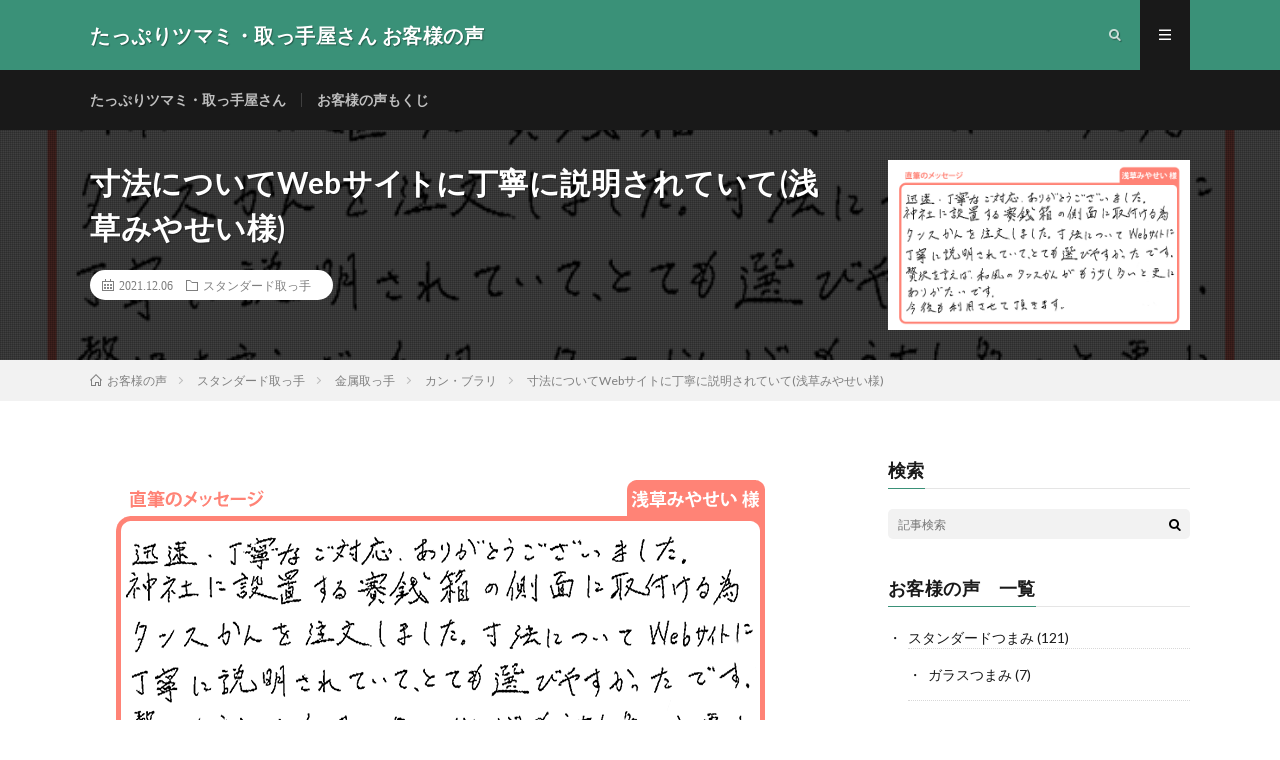

--- FILE ---
content_type: text/html; charset=UTF-8
request_url: https://knob-handle.jp/contents/knobcustomer/20211206_1/
body_size: 9512
content:
<!DOCTYPE html>
<html lang="ja" prefix="og: http://ogp.me/ns#">
<head prefix="og: http://ogp.me/ns# fb: http://ogp.me/ns/fb# article: http://ogp.me/ns/article#">
<meta charset="UTF-8">
<title>寸法についてWebサイトに丁寧に説明されていて(浅草みやせい様) │ たっぷりツマミ・取っ手屋さん お客様の声</title>
<link rel='stylesheet' id='wp-postratings-css'  href='https://knob-handle.jp/contents/knobcustomer/wp-content/plugins/wp-postratings/css/postratings-css.css?ver=1.85' type='text/css' media='all' />
<link rel='stylesheet' id='wp-pagenavi-css'  href='https://knob-handle.jp/contents/knobcustomer/wp-content/plugins/wp-pagenavi/pagenavi-css.css?ver=2.70' type='text/css' media='all' />
<script type='text/javascript' src='https://knob-handle.jp/contents/knobcustomer/wp-includes/js/jquery/jquery.js?ver=1.12.4'></script>
<script type='text/javascript' src='https://knob-handle.jp/contents/knobcustomer/wp-includes/js/jquery/jquery-migrate.min.js?ver=1.4.1'></script>
<link rel='https://api.w.org/' href='https://knob-handle.jp/contents/knobcustomer/wp-json/' />
<link rel="canonical" href="https://knob-handle.jp/contents/knobcustomer/20211206_1/" />
<link rel="alternate" type="application/json+oembed" href="https://knob-handle.jp/contents/knobcustomer/wp-json/oembed/1.0/embed?url=https%3A%2F%2Fknob-handle.jp%2Fcontents%2Fknobcustomer%2F20211206_1%2F" />
<link rel="alternate" type="text/xml+oembed" href="https://knob-handle.jp/contents/knobcustomer/wp-json/oembed/1.0/embed?url=https%3A%2F%2Fknob-handle.jp%2Fcontents%2Fknobcustomer%2F20211206_1%2F&#038;format=xml" />
<link class="css-async" rel href="https://knob-handle.jp/contents/knobcustomer/wp-content/themes/lionmedia/style.css">
<link class="css-async" rel href="https://knob-handle.jp/contents/knobcustomer/wp-content/themes/lionmedia/css/content.css">
<link class="css-async" rel href="https://knob-handle.jp/contents/knobcustomer/wp-content/themes/lionmedia-child/style.css">
<link class="css-async" rel href="https://knob-handle.jp/contents/knobcustomer/wp-content/themes/lionmedia/css/icon.css">
<link class="css-async" rel href="https://fonts.googleapis.com/css?family=Lato:400,700,900">
<meta http-equiv="X-UA-Compatible" content="IE=edge">
<meta name="viewport" content="width=device-width, initial-scale=1, shrink-to-fit=no">
<link rel="dns-prefetch" href="//www.google.com">
<link rel="dns-prefetch" href="//www.google-analytics.com">
<link rel="dns-prefetch" href="//fonts.googleapis.com">
<link rel="dns-prefetch" href="//fonts.gstatic.com">
<link rel="dns-prefetch" href="//pagead2.googlesyndication.com">
<link rel="dns-prefetch" href="//googleads.g.doubleclick.net">
<link rel="dns-prefetch" href="//www.gstatic.com">
<style type="text/css">
.l-header,
.searchNavi__title,
.key__cat,
.eyecatch__cat,
.rankingBox__title,
.categoryDescription,
.pagetop,
.contactTable__header .required,
.heading.heading-primary .heading__bg,
.btn__link:hover,
.widget .tag-cloud-link:hover,
.comment-respond .submit:hover,
.comments__list .comment-reply-link:hover,
.widget .calendar_wrap tbody a:hover,
.comments__list .comment-meta,
.ctaPost__btn{background:#3a9178;}

.heading.heading-first,
.heading.heading-widget::before,
.heading.heading-footer::before,
.btn__link,
.widget .tag-cloud-link,
.comment-respond .submit,
.comments__list .comment-reply-link,
.content a:hover,
.t-light .l-footer,
.ctaPost__btn{border-color:#3a9178;}

.categoryBox__title,
.dateList__item a[rel=tag]:hover,
.dateList__item a[rel=category]:hover,
.copySns__copyLink:hover,
.btn__link,
.widget .tag-cloud-link,
.comment-respond .submit,
.comments__list .comment-reply-link,
.widget a:hover,
.widget ul li .rsswidget,
.content a,
.related__title,
.ctaPost__btn:hover{color:#3a9178;}

.c-user01 {color:#515151 !important}
.bgc-user01 {background:#515151 !important}
.hc-user01:hover {color:#515151 !important}
.c-user02 {color:#1e73be !important}
.bgc-user02 {background:#1e73be !important}
.hc-user02:hover {color:#1e73be !important}
.c-user03 {color:#000 !important}
.bgc-user03 {background:#000 !important}
.hc-user03:hover {color:#000 !important}
.c-user04 {color:#000 !important}
.bgc-user04 {background:#000 !important}
.hc-user04:hover {color:#000 !important}
.c-user05 {color:#000 !important}
.bgc-user05 {background:#000 !important}
.hc-user05:hover {color:#000 !important}

.singleTitle {background-image:url("https://knob-handle.jp/contents/knobcustomer/files/2021/12/20211206_1.gif");}

.content h2{color:#191919;}
.content h2:first-letter{
	font-size:3.2rem;
	padding-bottom:5px;
	border-bottom:3px solid;
	color:#f0b200;
}
.content h3{
	padding:20px;
	color:#191919;
	border: 1px solid #E5E5E5;
	border-left: 5px solid #f0b200;
}
</style>
<style type="text/css">#comment00{
	width: 90%;
	padding:10px;
	margin: 0 auto;
	background:#FFECD9;
	margin-bottom: 20px;
	margin-top: 15px;
}

#comment00 p{
	padding:5px;
	margin:0;
}

.mt10 {margin-top: 10px;}

#comment_tentyo a {
	font-weight:bold;
	color: #ffb10e;
	text-decoration: none;
	border-bottom: 4px double #ffb10e;
}</style><link rel="icon" href="https://knob-handle.jp/contents/knobcustomer/files/2019/12/cropped-favicon-32x32.png" sizes="32x32" />
<link rel="icon" href="https://knob-handle.jp/contents/knobcustomer/files/2019/12/cropped-favicon-192x192.png" sizes="192x192" />
<link rel="apple-touch-icon-precomposed" href="https://knob-handle.jp/contents/knobcustomer/files/2019/12/cropped-favicon-180x180.png" />
<meta name="msapplication-TileImage" content="https://knob-handle.jp/contents/knobcustomer/files/2019/12/cropped-favicon-270x270.png" />
		<style type="text/css" id="wp-custom-css">
			/*
ここに独自の CSS を追加することができます。

詳しくは上のヘルプアイコンをクリックしてください。
*/

.eyecatch__cat{display:none;}
.rankingBox__title{color:black!important;}
.menu-item {font-weight:bold;}
.menu-item 

.tac{text-align:center;}
.interview img{max-width:100%;}
.content a {
    color: #f0b200!important;
}

.voice_content img{max-width:100%!important; height:auto!important;}
.voice_content div{max-width:100%!important; height:auto!important;}

.siteTitle{/*height:40px!important;*/}

.siteTitle__logo img{/*max-height:40px!important;*/}

.archiveItem__text{display:none;}

.widget img{width:100%!important; height:auto;}


.content{margin-top:0;}		</style>
	<meta property="og:site_name" content="たっぷりツマミ・取っ手屋さん お客様の声" />
<meta property="og:type" content="article" />
<meta property="og:title" content="寸法についてWebサイトに丁寧に説明されていて(浅草みやせい様)" />
<meta property="og:description" content="" />
<meta property="og:url" content="https://knob-handle.jp/contents/knobcustomer/20211206_1/" />
<meta property="og:image" content="https://knob-handle.jp/contents/knobcustomer/files/2021/12/20211206_1.gif" />
<meta name="twitter:card" content="summary_large_image" />

<script>
  (function(i,s,o,g,r,a,m){i['GoogleAnalyticsObject']=r;i[r]=i[r]||function(){
  (i[r].q=i[r].q||[]).push(arguments)},i[r].l=1*new Date();a=s.createElement(o),
  m=s.getElementsByTagName(o)[0];a.async=1;a.src=g;m.parentNode.insertBefore(a,m)
  })(window,document,'script','https://www.google-analytics.com/analytics.js','ga');

  ga('create', 'UA-38235434-1', 'auto');
  ga('send', 'pageview');
</script>


<!---->
<meta property="og:url" content="https://knob-handle.jp/contents/knobcustomer/20211206_1/">
<meta property="og:title" content="寸法についてWebサイトに丁寧に説明されていて(浅草みやせい様)">
<meta property="og:description" content="						迅速・丁寧なご対応、ありがとうございました。			神社に設置する賽銭箱の側面に取り付ける為タンスかんを注文しました。			寸法についてWebサイトに丁寧に説明されていて、とても選びやすかったです。			贅沢を言えば、和風のタンスかんがもう少し多いと更にありがた">
<meta property="og:image" content="https://knob-handle.jp/contents/knobcustomer/files/2021/12/20211206_1.gif">
<meta name="twitter:card" content="summary_large_image">
<meta name="twitter:site" content="@WAKI_EC">

<!---->

</head>
<body class="t-dark">

  
  <!--l-header-->
  <header class="l-header">
    <div class="container">
      
      <div class="siteTitle">

              <p class="siteTitle__name  u-txtShdw">
          <a class="siteTitle__link" href="https://knob-handle.jp/contents/knobcustomer">
            <span class="siteTitle__main">たっぷりツマミ・取っ手屋さん お客様の声</span>
          </a>
          <span class="siteTitle__sub">当店の取っ手・つまみをご使用いただいたお客様からの生の声</span>
		</p>	        </div>
      
      <nav class="menuNavi">      
                <ul class="menuNavi__list">
		              <li class="menuNavi__item u-txtShdw"><span class="menuNavi__link icon-search" id="menuNavi__search" onclick="toggle__search();"></span></li>
            <li class="menuNavi__item u-txtShdw"><span class="menuNavi__link menuNavi__link-current icon-menu" id="menuNavi__menu" onclick="toggle__menu();"></span></li>
                  </ul>
      </nav>
      
    </div>
  </header>
  <!--/l-header-->
  
  <!--l-extra-->
        <div class="l-extraNone" id="extra__search">
      <div class="container">
        <div class="searchNavi">
                    
                <div class="searchBox">
        <form class="searchBox__form" method="get" target="_top" action="https://knob-handle.jp/contents/knobcustomer/" >
          <input class="searchBox__input" type="text" maxlength="50" name="s" placeholder="記事検索"><button class="searchBox__submit icon-search" type="submit" value="search"> </button>
        </form>
      </div>        </div>
      </div>
    </div>
        
    <div class="l-extra" id="extra__menu">
      <div class="container container-max">
        <nav class="globalNavi">
          <ul class="globalNavi__list">
          	        <li id="menu-item-1575" class="menu-item menu-item-type-custom menu-item-object-custom menu-item-1575"><a href="https://www.knob-handle.jp/">たっぷりツマミ・取っ手屋さん</a></li>
<li id="menu-item-1576" class="menu-item menu-item-type-post_type menu-item-object-page menu-item-1576"><a href="https://knob-handle.jp/contents/knobcustomer/contents/">お客様の声もくじ</a></li>
	                                    </ul>
        </nav>
      </div>
    </div>
  <!--/l-extra-->

  <div class="singleTitle">
    <div class="container">
    
      <!-- タイトル -->
      <div class="singleTitle__heading">
        <h1 class="heading heading-singleTitle u-txtShdw">寸法についてWebサイトに丁寧に説明されていて(浅草みやせい様)</h1>        
        
        <ul class="dateList dateList-singleTitle">
          <li class="dateList__item icon-calendar">2021.12.06</li>
          <li class="dateList__item icon-folder"><a class="hc" href="https://knob-handle.jp/contents/knobcustomer/category/st-handle/" rel="category">スタンダード取っ手</a></li>
                  </ul>
        
        
        
      </div>
      <!-- /タイトル -->

      <!-- アイキャッチ -->
      <div class="eyecatch eyecatch-singleTitle">
        		  <img src="https://knob-handle.jp/contents/knobcustomer/files/2021/12/20211206_1.gif" alt="寸法についてWebサイトに丁寧に説明されていて(浅草みやせい様)" width="700" height="400" >
		  	      
      </div>
      <!-- /アイキャッチ -->

    </div>
  </div>
<div class="breadcrumb" ><div class="container" ><ul itemtype="https://schema.org/BreadcrumbList" class="breadcrumb__list"><li class="breadcrumb__item" itemprop="itemListElement" itemscope itemtype="https://schema.org/ListItem"><a href="https://knob-handle.jp/contents/knobcustomer/" itemprop="url"><span class="icon-home" itemprop="title">お客様の声</span></a></li><li class="breadcrumb__item" itemprop="itemListElement" itemscope itemtype="https://schema.org/ListItem"><a href="https://knob-handle.jp/contents/knobcustomer/category/st-handle/" itemprop="url"><span itemprop="title">スタンダード取っ手</span></a></li><li class="breadcrumb__item" itemprop="itemListElement" itemscope itemtype="https://schema.org/ListItem"><a href="https://knob-handle.jp/contents/knobcustomer/category/st-handle/st-metal-handle/" itemprop="url"><span itemprop="title">金属取っ手</span></a></li><li class="breadcrumb__item" itemprop="itemListElement" itemscope itemtype="https://schema.org/ListItem"><a href="https://knob-handle.jp/contents/knobcustomer/category/st-handle/st-metal-handle/burari-st-metal-handle/" itemprop="url"><span itemprop="title">カン・ブラリ</span></a></li><li class="breadcrumb__item" itemprop="itemListElement">寸法についてWebサイトに丁寧に説明されていて(浅草みやせい様)</li></ul></div></div>
  <!-- l-wrapper -->
  <div class="l-wrapper">
	
    <!-- l-main -->
    <main class="l-main">
           
	  
	        
            
      
	  
	        <section class="content">
	    <div>
<div id="vo_area"><img src="https://knob-handle.jp/user_data/packages/knob-handle/img/voice/20211206_1.gif" alt="浅草みやせい様のメッセージ" />
	<div id="vo_area">
		<div id="comment00">
			<p>迅速・丁寧なご対応、ありがとうございました。</p>
			<p>神社に設置する賽銭箱の側面に取り付ける為タンスかんを注文しました。<br />
			寸法についてWebサイトに丁寧に説明されていて、とても選びやすかったです。</p>
			<p>贅沢を言えば、和風のタンスかんがもう少し多いと更にありがたいです。<br />
			今後も利用させて頂きます。</p>
      <p>浅草みやせい様</p>
      
		</div>
		<div id="comment_tentyo">
			<p class="com_text"><img alt="●店長からのコメント" src="https://knob-handle.jp/user_data/packages/knob-handle/img/voice/tentyo_comment.gif" /></p>
			<div id="comment_tentyo_in">
		<p>当ショップをご利用いただき誠にありがとうございます。</p>
		<p>ご購入いただいた「タンスかん」をお賽銭箱の取手としてご利用くださったのですね！<br />
		改めて、色んな場所に使えるんだなと驚きと共に嬉しくなりました^ ^<br />
		ネットショップは商品を手にとって選べないので、なるべく詳細が伝わりやすいように試行錯誤しています。<br />
		「選びやすかった」とのお言葉をいただけて、たいへん光栄です！とても励みになります。</p>
		<p>ご要望もありがとうございます。サイトの商品は、スタッフが気に入ったものをひとつひとつ吟味して取り扱っております。<br />
		品数をすぐに増やすということは難しいですが、お客様にご満足いただけるよう一層精進して参りますので、
		どうぞこれからもたっぷりツマミ・取っ手屋さんをよろしくお願い申し上げます。</p>
		<p>このたびはお忙しい中、直筆のメッセージにて嬉しいお声を送ってくだり、本当にありがとうございました^ ^</p>
			</div>
<!-- comment_tentyo_in -->		</div>
<!-- comment_item -->		<div id="comment_item">
			<p class="com_text"><img alt="●お使いいただいた商品はコチラ" src="https://knob-handle.jp/user_data/packages/knob-handle/img/voice/goods_guide.gif" /></p>
      
			<div class="com_item_in"><a href="https://knob-handle.jp/products/detail.php?product_id=16152">
       <!--商品写真--><img src="https://knob-handle.jp/upload/save_image/500713200.jpg" alt="タンスかん VG-132 小/ビスピッチ39mm" /></a>
				<p><a href="https://knob-handle.jp/products/detail.php?product_id=16152">タンスかん VG-132 小/ビスピッチ39mm</a></p>
				<!--ダミー--></div>
			<div class="com_item_in"><a href="https://knob-handle.jp/products/detail.php?product_id=12723">
       <!--商品写真--><img src="https://knob-handle.jp/upload/save_image/8061100.jpg" alt="SB-4 菊総かん 黒/ビスピッチ50mm" /></a>
				<p><a href="https://knob-handle.jp/products/detail.php?product_id=12723">SB-4 菊総かん 黒/ビスピッチ50mm</a></p>
				<!--ダミー--></div>
        
        </div>
<!-- comment_item -->	</div>
<!-- vo_area --></div>      </section>
	        
      
      
      
	        <!-- 記事下シェアボタン -->
        <aside>
<ul class="socialList">
<li class="socialList__item"><a class="socialList__link icon-facebook" href="http://www.facebook.com/sharer.php?u=https%3A%2F%2Fknob-handle.jp%2Fcontents%2Fknobcustomer%2F20211206_1%2F&amp;t=%E5%AF%B8%E6%B3%95%E3%81%AB%E3%81%A4%E3%81%84%E3%81%A6Web%E3%82%B5%E3%82%A4%E3%83%88%E3%81%AB%E4%B8%81%E5%AF%A7%E3%81%AB%E8%AA%AC%E6%98%8E%E3%81%95%E3%82%8C%E3%81%A6%E3%81%84%E3%81%A6%28%E6%B5%85%E8%8D%89%E3%81%BF%E3%82%84%E3%81%9B%E3%81%84%E6%A7%98%29" target="_blank" title="Facebookで共有"></a></li><li class="socialList__item"><a class="socialList__link icon-twitter" href="http://twitter.com/intent/tweet?text=%E5%AF%B8%E6%B3%95%E3%81%AB%E3%81%A4%E3%81%84%E3%81%A6Web%E3%82%B5%E3%82%A4%E3%83%88%E3%81%AB%E4%B8%81%E5%AF%A7%E3%81%AB%E8%AA%AC%E6%98%8E%E3%81%95%E3%82%8C%E3%81%A6%E3%81%84%E3%81%A6%28%E6%B5%85%E8%8D%89%E3%81%BF%E3%82%84%E3%81%9B%E3%81%84%E6%A7%98%29&amp;https%3A%2F%2Fknob-handle.jp%2Fcontents%2Fknobcustomer%2F20211206_1%2F&amp;url=https%3A%2F%2Fknob-handle.jp%2Fcontents%2Fknobcustomer%2F20211206_1%2F" target="_blank" title="Twitterで共有"></a></li><li class="socialList__item"><a class="socialList__link icon-line" href="http://line.naver.jp/R/msg/text/?%E5%AF%B8%E6%B3%95%E3%81%AB%E3%81%A4%E3%81%84%E3%81%A6Web%E3%82%B5%E3%82%A4%E3%83%88%E3%81%AB%E4%B8%81%E5%AF%A7%E3%81%AB%E8%AA%AC%E6%98%8E%E3%81%95%E3%82%8C%E3%81%A6%E3%81%84%E3%81%A6%28%E6%B5%85%E8%8D%89%E3%81%BF%E3%82%84%E3%81%9B%E3%81%84%E6%A7%98%29%0D%0Ahttps%3A%2F%2Fknob-handle.jp%2Fcontents%2Fknobcustomer%2F20211206_1%2F" target="_blank" title="LINEで送る"></a></li></ul>
</aside>
	  <!-- /記事下シェアボタン -->
	  


      

      
	        
            
      


      

	  
	  	  


	  
	        <!-- 関連記事 -->
	  <aside class="related"><h2 class="heading heading-primary">関連する記事</h2><ul class="related__list">	      <li class="related__item">
	        <a class="related__imgLink" href="https://knob-handle.jp/contents/knobcustomer/20150313_02/" title="引っかかりがもう少しあると楽です(すっとことってこい様)">
					      <img src="https://knob-handle.jp/contents/knobcustomer/files/2015/03/20150316_01-150x150.jpg" alt="引っかかりがもう少しあると楽です(すっとことってこい様)" width="150" height="150" >
			  		    	        </a>
	        <h3 class="related__title">
	          <a href="https://knob-handle.jp/contents/knobcustomer/20150313_02/">引っかかりがもう少しあると楽です(すっとことってこい様)</a>
	                        <span class="icon-calendar">2015.03.13</span>
              	        </h3>
	        <p class="related__contents">[…]</p>
	      </li>
	  		      <li class="related__item">
	        <a class="related__imgLink" href="https://knob-handle.jp/contents/knobcustomer/20160128_06/" title="茶ダンスの開き扉取っ手を同時に取り替え、見た目もよくなりました(nasvalkly様)">
					      <img src="https://knob-handle.jp/contents/knobcustomer/files/2016/01/20160128_06-150x150.gif" alt="茶ダンスの開き扉取っ手を同時に取り替え、見た目もよくなりました(nasvalkly様)" width="150" height="150" >
			  		    	        </a>
	        <h3 class="related__title">
	          <a href="https://knob-handle.jp/contents/knobcustomer/20160128_06/">茶ダンスの開き扉取っ手を同時に取り替え、見た目もよくなりました(nasvalkly様)</a>
	                        <span class="icon-calendar">2016.01.29</span>
              	        </h3>
	        <p class="related__contents">[…]</p>
	      </li>
	  		      <li class="related__item">
	        <a class="related__imgLink" href="https://knob-handle.jp/contents/knobcustomer/20241007_1/" title="同じキッチンシンクの写真があり、購入を決めました(I.K.様)">
					      <img src="https://knob-handle.jp/contents/knobcustomer/files/2024/10/20241007_sn-150x150.jpg" alt="同じキッチンシンクの写真があり、購入を決めました(I.K.様)" width="150" height="150" >
			  		    	        </a>
	        <h3 class="related__title">
	          <a href="https://knob-handle.jp/contents/knobcustomer/20241007_1/">同じキッチンシンクの写真があり、購入を決めました(I.K.様)</a>
	                        <span class="icon-calendar">2024.10.08</span>
              	        </h3>
	        <p class="related__contents">[…]</p>
	      </li>
	  		      <li class="related__item">
	        <a class="related__imgLink" href="https://knob-handle.jp/contents/knobcustomer/20190422_1/" title="手頃でイメージ通りのものが購入できました(ますみ様)">
					      <img src="https://knob-handle.jp/contents/knobcustomer/files/2019/04/20190422-150x150.jpg" alt="手頃でイメージ通りのものが購入できました(ますみ様)" width="150" height="150" >
			  		    	        </a>
	        <h3 class="related__title">
	          <a href="https://knob-handle.jp/contents/knobcustomer/20190422_1/">手頃でイメージ通りのものが購入できました(ますみ様)</a>
	                        <span class="icon-calendar">2019.04.22</span>
              	        </h3>
	        <p class="related__contents">[…]</p>
	      </li>
	  		      <li class="related__item">
	        <a class="related__imgLink" href="https://knob-handle.jp/contents/knobcustomer/20221026_1/" title="色を揃えることが出来たので、大変満足です。(Y.I.様)">
					      <img src="https://knob-handle.jp/contents/knobcustomer/files/2022/10/20221026_sn-150x150.jpg" alt="色を揃えることが出来たので、大変満足です。(Y.I.様)" width="150" height="150" >
			  		    	        </a>
	        <h3 class="related__title">
	          <a href="https://knob-handle.jp/contents/knobcustomer/20221026_1/">色を揃えることが出来たので、大変満足です。(Y.I.様)</a>
	                        <span class="icon-calendar">2022.10.26</span>
              	        </h3>
	        <p class="related__contents">[…]</p>
	      </li>
	  		      <li class="related__item">
	        <a class="related__imgLink" href="https://knob-handle.jp/contents/knobcustomer/20200612_3/" title="全てにおいて希望通りの内容でした。(のぶりん様)">
					      <img src="https://knob-handle.jp/contents/knobcustomer/files/2019/01/round_handle-150x150.jpg" alt="全てにおいて希望通りの内容でした。(のぶりん様)" width="150" height="150" >
			  		    	        </a>
	        <h3 class="related__title">
	          <a href="https://knob-handle.jp/contents/knobcustomer/20200612_3/">全てにおいて希望通りの内容でした。(のぶりん様)</a>
	                        <span class="icon-calendar">2020.06.12</span>
              	        </h3>
	        <p class="related__contents">[…]</p>
	      </li>
	  		      <li class="related__item">
	        <a class="related__imgLink" href="https://knob-handle.jp/contents/knobcustomer/20210202_1/" title="80ミリのサイズが無くネットで探しても見つからず困っていた(どんぐり山猫様)">
					      <img src="https://knob-handle.jp/contents/knobcustomer/files/2021/02/20210202_1-150x150.jpg" alt="80ミリのサイズが無くネットで探しても見つからず困っていた(どんぐり山猫様)" width="150" height="150" >
			  		    	        </a>
	        <h3 class="related__title">
	          <a href="https://knob-handle.jp/contents/knobcustomer/20210202_1/">80ミリのサイズが無くネットで探しても見つからず困っていた(どんぐり山猫様)</a>
	                        <span class="icon-calendar">2021.02.02</span>
              	        </h3>
	        <p class="related__contents">[…]</p>
	      </li>
	  		      <li class="related__item">
	        <a class="related__imgLink" href="https://knob-handle.jp/contents/knobcustomer/20151117_03/" title="チェストの表情が優しくなり、うれしくなりました（明美様）">
					      <img src="https://knob-handle.jp/contents/knobcustomer/files/2015/11/20151117_03-150x150.gif" alt="チェストの表情が優しくなり、うれしくなりました（明美様）" width="150" height="150" >
			  		    	        </a>
	        <h3 class="related__title">
	          <a href="https://knob-handle.jp/contents/knobcustomer/20151117_03/">チェストの表情が優しくなり、うれしくなりました（明美様）</a>
	                        <span class="icon-calendar">2015.11.17</span>
              	        </h3>
	        <p class="related__contents">[…]</p>
	      </li>
	  	</ul></aside>	        <!-- /関連記事 -->
	  	  


	  
	        <!-- コメント -->
                    <!-- /コメント -->
	  	  

	  
	        <!-- PVカウンター -->
        	  <!-- /PVカウンター -->
	        
      
    </main>
    <!-- /l-main -->

    
	    <!-- l-sidebar -->
          <div class="l-sidebar">
	  
	          <aside class="widget"><h2 class="heading heading-widget">検索</h2>      <div class="searchBox">
        <form class="searchBox__form" method="get" target="_top" action="https://knob-handle.jp/contents/knobcustomer/" >
          <input class="searchBox__input" type="text" maxlength="50" name="s" placeholder="記事検索"><button class="searchBox__submit icon-search" type="submit" value="search"> </button>
        </form>
      </div></aside><aside class="widget"><h2 class="heading heading-widget">お客様の声　一覧</h2>		<ul>
	<li class="cat-item cat-item-3"><a href="https://knob-handle.jp/contents/knobcustomer/category/st-knob/" >スタンダードつまみ</a> (121)
<ul class='children'>
	<li class="cat-item cat-item-23"><a href="https://knob-handle.jp/contents/knobcustomer/category/st-knob/ca-k-glass/" >ガラスつまみ</a> (7)
</li>
	<li class="cat-item cat-item-14"><a href="https://knob-handle.jp/contents/knobcustomer/category/st-knob/imp-antique-knob/" >アンティークつまみ</a> (5)
</li>
	<li class="cat-item cat-item-10"><a href="https://knob-handle.jp/contents/knobcustomer/category/st-knob/st-ceramic-knob/" >セラミックつまみ</a> (61)
	<ul class='children'>
	<li class="cat-item cat-item-27"><a href="https://knob-handle.jp/contents/knobcustomer/category/st-knob/st-ceramic-knob/st-c-k-white/" >セラミック白</a> (16)
</li>
	<li class="cat-item cat-item-28"><a href="https://knob-handle.jp/contents/knobcustomer/category/st-knob/st-ceramic-knob/st-c-k-color/" >セラミックカラー</a> (12)
</li>
	<li class="cat-item cat-item-29"><a href="https://knob-handle.jp/contents/knobcustomer/category/st-knob/st-ceramic-knob/st-c-k-pattern/" >セラミック柄</a> (30)
</li>
	</ul>
</li>
	<li class="cat-item cat-item-17"><a href="https://knob-handle.jp/contents/knobcustomer/category/st-knob/st-wood-knob/" >木製つまみ</a> (26)
	<ul class='children'>
	<li class="cat-item cat-item-30"><a href="https://knob-handle.jp/contents/knobcustomer/category/st-knob/st-wood-knob/st-w-k-nothing/" >木製無塗装</a> (12)
</li>
	<li class="cat-item cat-item-31"><a href="https://knob-handle.jp/contents/knobcustomer/category/st-knob/st-wood-knob/st-w-k-dark/" >木製ダーク塗装</a> (10)
</li>
	<li class="cat-item cat-item-33"><a href="https://knob-handle.jp/contents/knobcustomer/category/st-knob/st-wood-knob/st-w-k-other/" >木製ミニ・その他</a> (2)
</li>
	</ul>
</li>
	<li class="cat-item cat-item-53"><a href="https://knob-handle.jp/contents/knobcustomer/category/st-knob/st-metal-knob/" >金属つまみ</a> (18)
</li>
</ul>
</li>
	<li class="cat-item cat-item-6"><a href="https://knob-handle.jp/contents/knobcustomer/category/st-handle/" >スタンダード取っ手</a> (244)
<ul class='children'>
	<li class="cat-item cat-item-11"><a href="https://knob-handle.jp/contents/knobcustomer/category/st-handle/st-ceramic-handle/" >セラミック取っ手</a> (2)
</li>
	<li class="cat-item cat-item-15"><a href="https://knob-handle.jp/contents/knobcustomer/category/st-handle/st-abs-handle/" >ABS樹脂取っ手</a> (35)
	<ul class='children'>
	<li class="cat-item cat-item-34"><a href="https://knob-handle.jp/contents/knobcustomer/category/st-handle/st-abs-handle/st-abs-h-semitransparent/" >ABS樹脂半透明</a> (4)
</li>
	<li class="cat-item cat-item-35"><a href="https://knob-handle.jp/contents/knobcustomer/category/st-handle/st-abs-handle/st-abs-h-color/" >ABS樹脂カラー</a> (23)
</li>
	</ul>
</li>
	<li class="cat-item cat-item-18"><a href="https://knob-handle.jp/contents/knobcustomer/category/st-handle/st-wood-handle/" >木製取っ手</a> (11)
	<ul class='children'>
	<li class="cat-item cat-item-36"><a href="https://knob-handle.jp/contents/knobcustomer/category/st-handle/st-wood-handle/st-w-h-nothing/" >木製無塗装</a> (6)
</li>
	<li class="cat-item cat-item-38"><a href="https://knob-handle.jp/contents/knobcustomer/category/st-handle/st-wood-handle/st-w-h-clear/" >木製クリア塗装</a> (1)
</li>
	</ul>
</li>
	<li class="cat-item cat-item-13"><a href="https://knob-handle.jp/contents/knobcustomer/category/st-handle/st-metal-handle/" >金属取っ手</a> (150)
	<ul class='children'>
	<li class="cat-item cat-item-39"><a href="https://knob-handle.jp/contents/knobcustomer/category/st-handle/st-metal-handle/st-m-h-antique/" >金属アンティーク</a> (22)
</li>
	<li class="cat-item cat-item-40"><a href="https://knob-handle.jp/contents/knobcustomer/category/st-handle/st-metal-handle/st-m-h-square/" >金属角型</a> (26)
</li>
	<li class="cat-item cat-item-41"><a href="https://knob-handle.jp/contents/knobcustomer/category/st-handle/st-metal-handle/st-m-h-circle/" >金属丸型</a> (41)
</li>
	<li class="cat-item cat-item-42"><a href="https://knob-handle.jp/contents/knobcustomer/category/st-handle/st-metal-handle/st-m-h-other/" >金属その他の型</a> (6)
</li>
	<li class="cat-item cat-item-55"><a href="https://knob-handle.jp/contents/knobcustomer/category/st-handle/st-metal-handle/burari-st-metal-handle/" >カン・ブラリ</a> (22)
</li>
	</ul>
</li>
	<li class="cat-item cat-item-19"><a href="https://knob-handle.jp/contents/knobcustomer/category/st-handle/st-%ef%bd%86ront-handle/" >表ネジタイプ</a> (13)
	<ul class='children'>
	<li class="cat-item cat-item-43"><a href="https://knob-handle.jp/contents/knobcustomer/category/st-handle/st-%ef%bd%86ront-handle/st-%ef%bd%86-h-pedestal/" >表ネジ座付き</a> (4)
</li>
	<li class="cat-item cat-item-44"><a href="https://knob-handle.jp/contents/knobcustomer/category/st-handle/st-%ef%bd%86ront-handle/st-%ef%bd%86-h-pedestalnothing/" >表ネジ座なし</a> (9)
</li>
	</ul>
</li>
	<li class="cat-item cat-item-22"><a href="https://knob-handle.jp/contents/knobcustomer/category/st-handle/kitchen/" >システムキッチン</a> (69)
</li>
	<li class="cat-item cat-item-21"><a href="https://knob-handle.jp/contents/knobcustomer/category/st-handle/bis-change/" >ビスピッチ可変タイプ</a> (40)
	<ul class='children'>
	<li class="cat-item cat-item-45"><a href="https://knob-handle.jp/contents/knobcustomer/category/st-handle/bis-change/bis-change-cut/" >カットサービス対応</a> (15)
</li>
	<li class="cat-item cat-item-46"><a href="https://knob-handle.jp/contents/knobcustomer/category/st-handle/bis-change/bis-change-other/" >その他可変タイプ</a> (13)
</li>
	</ul>
</li>
</ul>
</li>
	<li class="cat-item cat-item-7"><a href="https://knob-handle.jp/contents/knobcustomer/category/imp-handle/" >インポート取っ手</a> (1)
<ul class='children'>
	<li class="cat-item cat-item-25"><a href="https://knob-handle.jp/contents/knobcustomer/category/imp-handle/imp-metal/" >金属取っ手</a> (1)
</li>
</ul>
</li>
	<li class="cat-item cat-item-8"><a href="https://knob-handle.jp/contents/knobcustomer/category/hinge/" >丁番</a> (3)
<ul class='children'>
	<li class="cat-item cat-item-50"><a href="https://knob-handle.jp/contents/knobcustomer/category/hinge/hinge-black/" >アンティークブラック</a> (2)
</li>
</ul>
</li>
	<li class="cat-item cat-item-9"><a href="https://knob-handle.jp/contents/knobcustomer/category/exterior/" >屋外用金具</a> (9)
</li>
	<li class="cat-item cat-item-24"><a href="https://knob-handle.jp/contents/knobcustomer/category/bag/" >カバン取っ手</a> (8)
</li>
	<li class="cat-item cat-item-1"><a href="https://knob-handle.jp/contents/knobcustomer/category/chest/" >タンス用取っ手</a> (46)
</li>
	<li class="cat-item cat-item-58"><a href="https://knob-handle.jp/contents/knobcustomer/category/husuma/" >引き手・手掛け</a> (3)
</li>
	<li class="cat-item cat-item-51"><a href="https://knob-handle.jp/contents/knobcustomer/category/industry/" >産業用取っ手</a> (2)
</li>
		</ul>
</aside><aside class="widget"><div id="calendar_wrap" class="calendar_wrap"><table id="wp-calendar">
	<caption>2026年1月</caption>
	<thead>
	<tr>
		<th scope="col" title="月曜日">月</th>
		<th scope="col" title="火曜日">火</th>
		<th scope="col" title="水曜日">水</th>
		<th scope="col" title="木曜日">木</th>
		<th scope="col" title="金曜日">金</th>
		<th scope="col" title="土曜日">土</th>
		<th scope="col" title="日曜日">日</th>
	</tr>
	</thead>

	<tfoot>
	<tr>
		<td colspan="3" id="prev"><a href="https://knob-handle.jp/contents/knobcustomer/2025/10/">&laquo; 10月</a></td>
		<td class="pad">&nbsp;</td>
		<td colspan="3" id="next" class="pad">&nbsp;</td>
	</tr>
	</tfoot>

	<tbody>
	<tr>
		<td colspan="3" class="pad">&nbsp;</td><td>1</td><td>2</td><td>3</td><td>4</td>
	</tr>
	<tr>
		<td>5</td><td>6</td><td>7</td><td>8</td><td>9</td><td>10</td><td>11</td>
	</tr>
	<tr>
		<td>12</td><td>13</td><td>14</td><td>15</td><td>16</td><td>17</td><td id="today">18</td>
	</tr>
	<tr>
		<td>19</td><td>20</td><td>21</td><td>22</td><td>23</td><td>24</td><td>25</td>
	</tr>
	<tr>
		<td>26</td><td>27</td><td>28</td><td>29</td><td>30</td><td>31</td>
		<td class="pad" colspan="1">&nbsp;</td>
	</tr>
	</tbody>
	</table></div></aside><aside class="widget"><h2 class="heading heading-widget">最近の投稿</h2>            <ol class="imgListWidget">
                              
              <li class="imgListWidget__item">
                <a class="imgListWidget__borderBox" href="https://knob-handle.jp/contents/knobcustomer/20250827_1/" title="ドライバー1本で扉が蘇りました。(Y.K.様)"><span>
                                  <img src="https://knob-handle.jp/contents/knobcustomer/wp-content/themes/lionmedia/img/img_no_thumbnail.gif" alt="NO IMAGE">
                                </span></a>
                <h3 class="imgListWidget__title">
                  <a href="https://knob-handle.jp/contents/knobcustomer/20250827_1/">ドライバー1本で扉が蘇りました。(Y.K.様)</a>
                                  </h3>
              </li>
                              
              <li class="imgListWidget__item">
                <a class="imgListWidget__borderBox" href="https://knob-handle.jp/contents/knobcustomer/20250814_1/" title="今使っているものと同じ物があり、嬉しかった(M.K.様)"><span>
                                  <img width="150" height="150" src="https://knob-handle.jp/contents/knobcustomer/files/2025/10/nob-150x150.jpg" class="attachment-thumbnail size-thumbnail wp-post-image" alt="" />                                </span></a>
                <h3 class="imgListWidget__title">
                  <a href="https://knob-handle.jp/contents/knobcustomer/20250814_1/">今使っているものと同じ物があり、嬉しかった(M.K.様)</a>
                                  </h3>
              </li>
                              
              <li class="imgListWidget__item">
                <a class="imgListWidget__borderBox" href="https://knob-handle.jp/contents/knobcustomer/20250604_1/" title="毎日使うので持ちやすさは重要！(K.N.様)"><span>
                                  <img width="150" height="150" src="https://knob-handle.jp/contents/knobcustomer/files/2025/06/20250604_sn-150x150.jpg" class="attachment-thumbnail size-thumbnail wp-post-image" alt="" />                                </span></a>
                <h3 class="imgListWidget__title">
                  <a href="https://knob-handle.jp/contents/knobcustomer/20250604_1/">毎日使うので持ちやすさは重要！(K.N.様)</a>
                                  </h3>
              </li>
                              
              <li class="imgListWidget__item">
                <a class="imgListWidget__borderBox" href="https://knob-handle.jp/contents/knobcustomer/20250512_1/" title="50年の時を超えて(S.O.様)"><span>
                                  <img width="150" height="150" src="https://knob-handle.jp/contents/knobcustomer/files/2025/05/20250512sn-150x150.jpg" class="attachment-thumbnail size-thumbnail wp-post-image" alt="" />                                </span></a>
                <h3 class="imgListWidget__title">
                  <a href="https://knob-handle.jp/contents/knobcustomer/20250512_1/">50年の時を超えて(S.O.様)</a>
                                  </h3>
              </li>
                              
              <li class="imgListWidget__item">
                <a class="imgListWidget__borderBox" href="https://knob-handle.jp/contents/knobcustomer/20241129_1/" title="オリーブハンドルとフックにしてキッチンが綺麗になりました。(H.S.様)"><span>
                                  <img width="150" height="150" src="https://knob-handle.jp/contents/knobcustomer/files/2024/11/20241129_sn-150x150.jpg" class="attachment-thumbnail size-thumbnail wp-post-image" alt="" />                                </span></a>
                <h3 class="imgListWidget__title">
                  <a href="https://knob-handle.jp/contents/knobcustomer/20241129_1/">オリーブハンドルとフックにしてキッチンが綺麗になりました。(H.S.様)</a>
                                  </h3>
              </li>
                              
              <li class="imgListWidget__item">
                <a class="imgListWidget__borderBox" href="https://knob-handle.jp/contents/knobcustomer/20241007_1/" title="同じキッチンシンクの写真があり、購入を決めました(I.K.様)"><span>
                                  <img width="150" height="150" src="https://knob-handle.jp/contents/knobcustomer/files/2024/10/20241007_sn-150x150.jpg" class="attachment-thumbnail size-thumbnail wp-post-image" alt="" />                                </span></a>
                <h3 class="imgListWidget__title">
                  <a href="https://knob-handle.jp/contents/knobcustomer/20241007_1/">同じキッチンシンクの写真があり、購入を決めました(I.K.様)</a>
                                  </h3>
              </li>
                              
              <li class="imgListWidget__item">
                <a class="imgListWidget__borderBox" href="https://knob-handle.jp/contents/knobcustomer/20240802_1/" title="これだけで部屋の雰囲気が変わりました。(A.K.様)"><span>
                                  <img width="150" height="150" src="https://knob-handle.jp/contents/knobcustomer/files/2024/08/20240802_sn-150x150.jpg" class="attachment-thumbnail size-thumbnail wp-post-image" alt="" />                                </span></a>
                <h3 class="imgListWidget__title">
                  <a href="https://knob-handle.jp/contents/knobcustomer/20240802_1/">これだけで部屋の雰囲気が変わりました。(A.K.様)</a>
                                  </h3>
              </li>
                              
              <li class="imgListWidget__item">
                <a class="imgListWidget__borderBox" href="https://knob-handle.jp/contents/knobcustomer/20240215_1/" title="高級なデスクに仕上げました。(モク様)"><span>
                                  <img width="150" height="150" src="https://knob-handle.jp/contents/knobcustomer/files/2024/02/20240215_sn-150x150.jpg" class="attachment-thumbnail size-thumbnail wp-post-image" alt="" />                                </span></a>
                <h3 class="imgListWidget__title">
                  <a href="https://knob-handle.jp/contents/knobcustomer/20240215_1/">高級なデスクに仕上げました。(モク様)</a>
                                  </h3>
              </li>
                              
              <li class="imgListWidget__item">
                <a class="imgListWidget__borderBox" href="https://knob-handle.jp/contents/knobcustomer/20240202_1/" title="ピッチが合う物が少なく、困っていました。(E.M.様)"><span>
                                  <img width="150" height="150" src="https://knob-handle.jp/contents/knobcustomer/files/2024/02/20240202_sn-150x150.jpg" class="attachment-thumbnail size-thumbnail wp-post-image" alt="" />                                </span></a>
                <h3 class="imgListWidget__title">
                  <a href="https://knob-handle.jp/contents/knobcustomer/20240202_1/">ピッチが合う物が少なく、困っていました。(E.M.様)</a>
                                  </h3>
              </li>
                              
              <li class="imgListWidget__item">
                <a class="imgListWidget__borderBox" href="https://knob-handle.jp/contents/knobcustomer/20240111_1/" title="ピッタリの取手が届きました。(匿名様)"><span>
                                  <img width="150" height="150" src="https://knob-handle.jp/contents/knobcustomer/files/2024/01/20240111_sn-150x150.jpg" class="attachment-thumbnail size-thumbnail wp-post-image" alt="" />                                </span></a>
                <h3 class="imgListWidget__title">
                  <a href="https://knob-handle.jp/contents/knobcustomer/20240111_1/">ピッタリの取手が届きました。(匿名様)</a>
                                  </h3>
              </li>
                          </ol>
            </aside>	  	  
	      
    </div>

    <!-- /l-sidebar -->
	    
    
  </div>
  <!-- /l-wrapper -->
  
  


  <!-- schema -->
  <script type="application/ld+json">
  {
  "@context": "http://schema.org",
  "@type": "Article ",
  "mainEntityOfPage":{
	  "@type": "WebPage",
	  "@id": "https://knob-handle.jp/contents/knobcustomer/20211206_1/"
  },
  "headline": "寸法についてWebサイトに丁寧に説明されていて(浅草みやせい様)",
  "image": {
	  "@type": "ImageObject",
	  "url": "https://knob-handle.jp/contents/knobcustomer/files/2021/12/20211206_1.gif",
	  "height": "400",
	  "width": "700"
	    },
  "datePublished": "2021-12-06T13:54:21+0000",
  "dateModified": "2021-12-06T13:54:21+0000",
  "author": {
	  "@type": "Person",
	  "name": "wp_master"
  },
  "publisher": {
	  "@type": "Organization",
	  "name": "たっぷりツマミ・取っ手屋さん お客様の声",
	  "logo": {
		  "@type": "ImageObject",
		  		    		    "url": "",
		    "width": "",
		    "height":""
		    		  	  }
  },
  "description": ""
  }
  </script>
  <!-- /schema -->




  <!--l-footer-->
  <footer class="l-footer">
    <div class="container">
      <div class="pagetop u-txtShdw"><a class="pagetop__link" href="#top">Back to Top</a></div>
      
                  
      <div class="copySns copySns-noBorder">
        <div class="copySns__copy">
                      © Copyright 2026 <a class="copySns__copyLink" href="https://knob-handle.jp/contents/knobcustomer">たっぷりツマミ・取っ手屋さん お客様の声</a>.
          	      <span class="copySns__copyInfo u-none">
		    たっぷりツマミ・取っ手屋さん お客様の声 by <a class="copySns__copyLink" href="http://fit-jp.com/" target="_blank">FIT-Web Create</a>. Powered by <a class="copySns__copyLink" href="https://wordpress.org/" target="_blank">WordPress</a>.
          </span>
        </div>
      
                        <ul class="copySns__list">
		              <li class="copySns__listItem"><a class="copySns__listLink icon-twitter" href="https://twitter.com/WAKI_EC"></a></li>
		          </ul>
              
      </div>

    </div>     
  </footer>
  <!-- /l-footer -->

      <script type='text/javascript'>
/* <![CDATA[ */
var ratingsL10n = {"plugin_url":"https:\/\/knob-handle.jp\/contents\/knobcustomer\/wp-content\/plugins\/wp-postratings","ajax_url":"https:\/\/knob-handle.jp\/contents\/knobcustomer\/wp-admin\/admin-ajax.php","text_wait":"Please rate only 1 item at a time.","image":"heart","image_ext":"gif","max":"1","show_loading":"1","show_fading":"1","custom":"1"};
var ratings_1_mouseover_image=new Image();ratings_1_mouseover_image.src="https://knob-handle.jp/contents/knobcustomer/wp-content/plugins/wp-postratings/images/heart/rating_1_over.gif";;
/* ]]> */
</script>
<script type='text/javascript' src='https://knob-handle.jp/contents/knobcustomer/wp-content/plugins/wp-postratings/js/postratings-js.js?ver=1.85'></script>
<script type='text/javascript' src='https://knob-handle.jp/contents/knobcustomer/wp-includes/js/wp-embed.min.js?ver=4.8.2'></script>
<script type='text/javascript' src='https://knob-handle.jp/contents/knobcustomer/wp-includes/js/comment-reply.min.js?ver=4.8.2'></script>
<script>
function toggle__search(){
	extra__search.className="l-extra";
	extra__menu.className="l-extraNone";
	menuNavi__search.className = "menuNavi__link menuNavi__link-current icon-search ";
	menuNavi__menu.className = "menuNavi__link icon-menu";
}

function toggle__menu(){
	extra__search.className="l-extraNone";
	extra__menu.className="l-extra";
	menuNavi__search.className = "menuNavi__link icon-search";
	menuNavi__menu.className = "menuNavi__link menuNavi__link-current icon-menu";
}
</script><script>Array.prototype.forEach.call(document.getElementsByClassName("css-async"),function(e){e.rel = "stylesheet"});</script>  

</body>
</html>